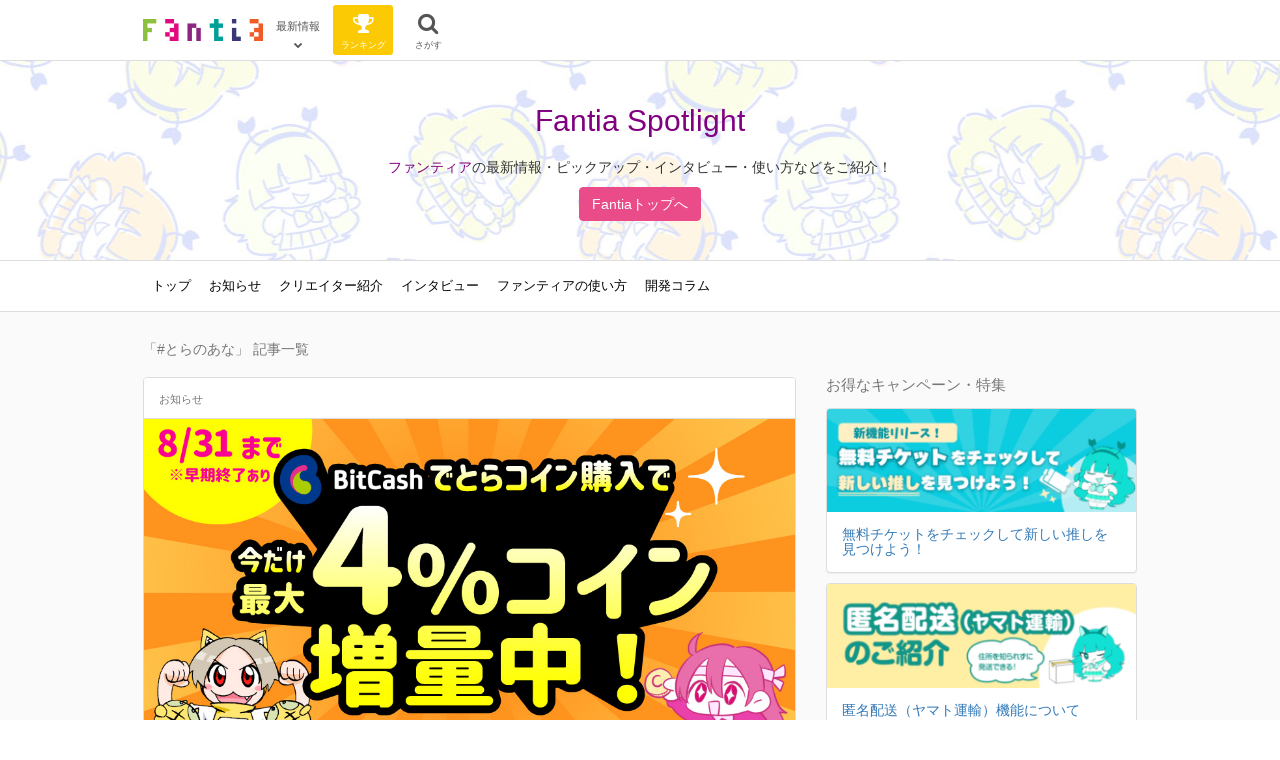

--- FILE ---
content_type: text/html; charset=UTF-8
request_url: https://spotlight.fantia.jp/tag/toranoana
body_size: 12331
content:
<!DOCTYPE html>
<html lang="ja">
<head>
  <script>
    (function(i,s,o,g,r,a,m){i['GoogleAnalyticsObject']=r;i[r]=i[r]||function(){
    (i[r].q=i[r].q||[]).push(arguments)},i[r].l=1*new Date();a=s.createElement(o),
    m=s.getElementsByTagName(o)[0];a.async=1;a.src=g;m.parentNode.insertBefore(a,m)
    })(window,document,'script','https://www.google-analytics.com/analytics.js','ga');

    ga('create', 'UA-77039614-1', 'auto');
    ga('send', 'pageview');
  </script>

  <!-- Google Tag Manager -->
  <script>(function(w,d,s,l,i){w[l]=w[l]||[];w[l].push({'gtm.start':
  new Date().getTime(),event:'gtm.js'});var f=d.getElementsByTagName(s)[0],
  j=d.createElement(s),dl=l!='dataLayer'?'&l='+l:'';j.async=true;j.src=
  'https://www.googletagmanager.com/gtm.js?id='+i+dl;f.parentNode.insertBefore(j,f);
  })(window,document,'script','dataLayer','GTM-TFQ2VTH');</script>
  <!-- End Google Tag Manager -->

  <meta charset="utf-8" />

  
  <title>【8/31まで】Bitcashでとらコイン購入で、最大4％コイン増量中！ | ファンティア スポットライト[Fantia Spotlight]</title>
  <meta name="description" content="クリエイター支援プラットフォーム・ファンティア[Fantia]に登録しているクリエイターさんや、ファンティアの最新情報をご紹介します。">
  <meta name="copyright" content="ファンティア スポットライト[Fantia Spotlight]">

  <!-- OGP -->
  <meta property="og:title" content="【8/31まで】Bitcashでとらコイン購入で、最大4％コイン増量中！ | ファンティア スポットライト[Fantia Spotlight]">
  <meta property="og:description" content="クリエイター支援プラットフォーム・ファンティア[Fantia]に登録しているクリエイターさんや、ファンティアの最新情報をご紹介します。">
  <meta property="og:url" content="https://spotlight.fantia.jp/news/20230801_toracoin">
  <meta property="og:site_name" content="ファンティア スポットライト[Fantia Spotlight]">
  <meta property="og:locale" content="ja_JP">
  <meta property="og:type" content="website">
  <meta property="og:image" content="https://spotlight.fantia.jp/wp-content/uploads/2023/08/とらコイン増量中バナー_1000x500.jpg">

  <!-- Twitter Card -->
  <meta name="twitter:card" content="summary_large_image" />
  <meta name="twitter:site" content="@fantia_jp" />
  <meta name="twitter:title" content="【8/31まで】Bitcashでとらコイン購入で、最大4％コイン増量中！ | ファンティア スポットライト[Fantia Spotlight]" />
  <meta name="twitter:description" content="クリエイター支援プラットフォーム・ファンティア[Fantia]に登録しているクリエイターさんや、ファンティアの最新情報をご紹介します。" />
  <meta name="twitter:image" content="https://spotlight.fantia.jp/wp-content/uploads/2023/08/とらコイン増量中バナー_1000x500.jpg" />

  <meta name="viewport" content="width=device-width, initial-scale=1">
  <meta http-equiv="X-UA-Compatible" content="IE=edge"/>

  <link rel="apple-touch-icon" sizes="180x180" href="https://spotlight.fantia.jp/wp-content/themes/theme/assets/images/icons/apple-touch-icon.png">
  <link rel="icon" type="image/png" sizes="32x32" href="https://spotlight.fantia.jp/wp-content/themes/theme/assets/images/icons/favicon-32x32.png">
  <link rel="icon" type="image/png" sizes="16x16" href="https://spotlight.fantia.jp/wp-content/themes/theme/assets/images/icons/favicon-16x16.png">
  <link rel="mask-icon" href="https://spotlight.fantia.jp/wp-content/themes/theme/assets/images/icons/safari-pinned-tab.svg" color="#009c52">
  <meta name="msapplication-TileColor" content="#ffffff">
  <meta name="theme-color" content="#ffffff">

  <link rel="stylesheet" href="https://spotlight.fantia.jp/wp-content/themes/theme/style.css" type="text/css" />
  <link rel="stylesheet" href="//maxcdn.bootstrapcdn.com/font-awesome/4.7.0/css/font-awesome.min.css"  type="text/css" />
  <link rel="stylesheet" href="https://maxcdn.bootstrapcdn.com/bootstrap/3.3.7/css/bootstrap.min.css" integrity="sha384-BVYiiSIFeK1dGmJRAkycuHAHRg32OmUcww7on3RYdg4Va+PmSTsz/K68vbdEjh4u" crossorigin="anonymous">
  <link rel="stylesheet" href="//cdn.jsdelivr.net/lightgallery/1.3.9/css/lightgallery.min.css" type="text/css" />
  <link rel="stylesheet" href="https://cdnjs.cloudflare.com/ajax/libs/slick-carousel/1.9.0/slick.css" integrity="sha512-wR4oNhLBHf7smjy0K4oqzdWumd+r5/+6QO/vDda76MW5iug4PT7v86FoEkySIJft3XA0Ae6axhIvHrqwm793Nw==" crossorigin="anonymous" referrerpolicy="no-referrer" />
  <link rel="stylesheet" href="https://cdnjs.cloudflare.com/ajax/libs/slick-carousel/1.9.0/slick-theme.min.css" integrity="sha512-17EgCFERpgZKcm0j0fEq1YCJuyAWdz9KUtv1EjVuaOz8pDnh/0nZxmU6BBXwaaxqoi9PQXnRWqlcDB027hgv9A==" crossorigin="anonymous" referrerpolicy="no-referrer" />
  <link rel="stylesheet" href="https://spotlight.fantia.jp/wp-content/themes/theme/assets/stylesheets/app.css?20240730" type="text/css" />

  
  <!--[if lt IE 9]>
    <script src="https://oss.maxcdn.com/libs/html5shiv/3.7.2/html5shiv.js"></script>
    <script src="https://oss.maxcdn.com/libs/respond.js/1.4.2/respond.min.js"></script>
  <![endif]-->

  <noscript><div class="alert alert-danger">このサイトはJavaScriptがオンになっていないと正常に表示されません。</div></noscript>

  <meta name='robots' content='max-image-preview:large' />
	<style>img:is([sizes="auto" i], [sizes^="auto," i]) { contain-intrinsic-size: 3000px 1500px }</style>
	<link rel="alternate" type="application/rss+xml" title="Fantia Spotlight &raquo; とらのあな タグのフィード" href="https://spotlight.fantia.jp/tag/toranoana/feed" />
<script type="text/javascript">
/* <![CDATA[ */
window._wpemojiSettings = {"baseUrl":"https:\/\/s.w.org\/images\/core\/emoji\/16.0.1\/72x72\/","ext":".png","svgUrl":"https:\/\/s.w.org\/images\/core\/emoji\/16.0.1\/svg\/","svgExt":".svg","source":{"concatemoji":"https:\/\/spotlight.fantia.jp\/wp-includes\/js\/wp-emoji-release.min.js"}};
/*! This file is auto-generated */
!function(s,n){var o,i,e;function c(e){try{var t={supportTests:e,timestamp:(new Date).valueOf()};sessionStorage.setItem(o,JSON.stringify(t))}catch(e){}}function p(e,t,n){e.clearRect(0,0,e.canvas.width,e.canvas.height),e.fillText(t,0,0);var t=new Uint32Array(e.getImageData(0,0,e.canvas.width,e.canvas.height).data),a=(e.clearRect(0,0,e.canvas.width,e.canvas.height),e.fillText(n,0,0),new Uint32Array(e.getImageData(0,0,e.canvas.width,e.canvas.height).data));return t.every(function(e,t){return e===a[t]})}function u(e,t){e.clearRect(0,0,e.canvas.width,e.canvas.height),e.fillText(t,0,0);for(var n=e.getImageData(16,16,1,1),a=0;a<n.data.length;a++)if(0!==n.data[a])return!1;return!0}function f(e,t,n,a){switch(t){case"flag":return n(e,"\ud83c\udff3\ufe0f\u200d\u26a7\ufe0f","\ud83c\udff3\ufe0f\u200b\u26a7\ufe0f")?!1:!n(e,"\ud83c\udde8\ud83c\uddf6","\ud83c\udde8\u200b\ud83c\uddf6")&&!n(e,"\ud83c\udff4\udb40\udc67\udb40\udc62\udb40\udc65\udb40\udc6e\udb40\udc67\udb40\udc7f","\ud83c\udff4\u200b\udb40\udc67\u200b\udb40\udc62\u200b\udb40\udc65\u200b\udb40\udc6e\u200b\udb40\udc67\u200b\udb40\udc7f");case"emoji":return!a(e,"\ud83e\udedf")}return!1}function g(e,t,n,a){var r="undefined"!=typeof WorkerGlobalScope&&self instanceof WorkerGlobalScope?new OffscreenCanvas(300,150):s.createElement("canvas"),o=r.getContext("2d",{willReadFrequently:!0}),i=(o.textBaseline="top",o.font="600 32px Arial",{});return e.forEach(function(e){i[e]=t(o,e,n,a)}),i}function t(e){var t=s.createElement("script");t.src=e,t.defer=!0,s.head.appendChild(t)}"undefined"!=typeof Promise&&(o="wpEmojiSettingsSupports",i=["flag","emoji"],n.supports={everything:!0,everythingExceptFlag:!0},e=new Promise(function(e){s.addEventListener("DOMContentLoaded",e,{once:!0})}),new Promise(function(t){var n=function(){try{var e=JSON.parse(sessionStorage.getItem(o));if("object"==typeof e&&"number"==typeof e.timestamp&&(new Date).valueOf()<e.timestamp+604800&&"object"==typeof e.supportTests)return e.supportTests}catch(e){}return null}();if(!n){if("undefined"!=typeof Worker&&"undefined"!=typeof OffscreenCanvas&&"undefined"!=typeof URL&&URL.createObjectURL&&"undefined"!=typeof Blob)try{var e="postMessage("+g.toString()+"("+[JSON.stringify(i),f.toString(),p.toString(),u.toString()].join(",")+"));",a=new Blob([e],{type:"text/javascript"}),r=new Worker(URL.createObjectURL(a),{name:"wpTestEmojiSupports"});return void(r.onmessage=function(e){c(n=e.data),r.terminate(),t(n)})}catch(e){}c(n=g(i,f,p,u))}t(n)}).then(function(e){for(var t in e)n.supports[t]=e[t],n.supports.everything=n.supports.everything&&n.supports[t],"flag"!==t&&(n.supports.everythingExceptFlag=n.supports.everythingExceptFlag&&n.supports[t]);n.supports.everythingExceptFlag=n.supports.everythingExceptFlag&&!n.supports.flag,n.DOMReady=!1,n.readyCallback=function(){n.DOMReady=!0}}).then(function(){return e}).then(function(){var e;n.supports.everything||(n.readyCallback(),(e=n.source||{}).concatemoji?t(e.concatemoji):e.wpemoji&&e.twemoji&&(t(e.twemoji),t(e.wpemoji)))}))}((window,document),window._wpemojiSettings);
/* ]]> */
</script>
<style id='wp-emoji-styles-inline-css' type='text/css'>

	img.wp-smiley, img.emoji {
		display: inline !important;
		border: none !important;
		box-shadow: none !important;
		height: 1em !important;
		width: 1em !important;
		margin: 0 0.07em !important;
		vertical-align: -0.1em !important;
		background: none !important;
		padding: 0 !important;
	}
</style>
<link rel='stylesheet' id='wp-block-library-css' href='https://spotlight.fantia.jp/wp-includes/css/dist/block-library/style.min.css' type='text/css' media='all' />
<style id='classic-theme-styles-inline-css' type='text/css'>
/*! This file is auto-generated */
.wp-block-button__link{color:#fff;background-color:#32373c;border-radius:9999px;box-shadow:none;text-decoration:none;padding:calc(.667em + 2px) calc(1.333em + 2px);font-size:1.125em}.wp-block-file__button{background:#32373c;color:#fff;text-decoration:none}
</style>
<style id='global-styles-inline-css' type='text/css'>
:root{--wp--preset--aspect-ratio--square: 1;--wp--preset--aspect-ratio--4-3: 4/3;--wp--preset--aspect-ratio--3-4: 3/4;--wp--preset--aspect-ratio--3-2: 3/2;--wp--preset--aspect-ratio--2-3: 2/3;--wp--preset--aspect-ratio--16-9: 16/9;--wp--preset--aspect-ratio--9-16: 9/16;--wp--preset--color--black: #000000;--wp--preset--color--cyan-bluish-gray: #abb8c3;--wp--preset--color--white: #ffffff;--wp--preset--color--pale-pink: #f78da7;--wp--preset--color--vivid-red: #cf2e2e;--wp--preset--color--luminous-vivid-orange: #ff6900;--wp--preset--color--luminous-vivid-amber: #fcb900;--wp--preset--color--light-green-cyan: #7bdcb5;--wp--preset--color--vivid-green-cyan: #00d084;--wp--preset--color--pale-cyan-blue: #8ed1fc;--wp--preset--color--vivid-cyan-blue: #0693e3;--wp--preset--color--vivid-purple: #9b51e0;--wp--preset--gradient--vivid-cyan-blue-to-vivid-purple: linear-gradient(135deg,rgba(6,147,227,1) 0%,rgb(155,81,224) 100%);--wp--preset--gradient--light-green-cyan-to-vivid-green-cyan: linear-gradient(135deg,rgb(122,220,180) 0%,rgb(0,208,130) 100%);--wp--preset--gradient--luminous-vivid-amber-to-luminous-vivid-orange: linear-gradient(135deg,rgba(252,185,0,1) 0%,rgba(255,105,0,1) 100%);--wp--preset--gradient--luminous-vivid-orange-to-vivid-red: linear-gradient(135deg,rgba(255,105,0,1) 0%,rgb(207,46,46) 100%);--wp--preset--gradient--very-light-gray-to-cyan-bluish-gray: linear-gradient(135deg,rgb(238,238,238) 0%,rgb(169,184,195) 100%);--wp--preset--gradient--cool-to-warm-spectrum: linear-gradient(135deg,rgb(74,234,220) 0%,rgb(151,120,209) 20%,rgb(207,42,186) 40%,rgb(238,44,130) 60%,rgb(251,105,98) 80%,rgb(254,248,76) 100%);--wp--preset--gradient--blush-light-purple: linear-gradient(135deg,rgb(255,206,236) 0%,rgb(152,150,240) 100%);--wp--preset--gradient--blush-bordeaux: linear-gradient(135deg,rgb(254,205,165) 0%,rgb(254,45,45) 50%,rgb(107,0,62) 100%);--wp--preset--gradient--luminous-dusk: linear-gradient(135deg,rgb(255,203,112) 0%,rgb(199,81,192) 50%,rgb(65,88,208) 100%);--wp--preset--gradient--pale-ocean: linear-gradient(135deg,rgb(255,245,203) 0%,rgb(182,227,212) 50%,rgb(51,167,181) 100%);--wp--preset--gradient--electric-grass: linear-gradient(135deg,rgb(202,248,128) 0%,rgb(113,206,126) 100%);--wp--preset--gradient--midnight: linear-gradient(135deg,rgb(2,3,129) 0%,rgb(40,116,252) 100%);--wp--preset--font-size--small: 13px;--wp--preset--font-size--medium: 20px;--wp--preset--font-size--large: 36px;--wp--preset--font-size--x-large: 42px;--wp--preset--spacing--20: 0.44rem;--wp--preset--spacing--30: 0.67rem;--wp--preset--spacing--40: 1rem;--wp--preset--spacing--50: 1.5rem;--wp--preset--spacing--60: 2.25rem;--wp--preset--spacing--70: 3.38rem;--wp--preset--spacing--80: 5.06rem;--wp--preset--shadow--natural: 6px 6px 9px rgba(0, 0, 0, 0.2);--wp--preset--shadow--deep: 12px 12px 50px rgba(0, 0, 0, 0.4);--wp--preset--shadow--sharp: 6px 6px 0px rgba(0, 0, 0, 0.2);--wp--preset--shadow--outlined: 6px 6px 0px -3px rgba(255, 255, 255, 1), 6px 6px rgba(0, 0, 0, 1);--wp--preset--shadow--crisp: 6px 6px 0px rgba(0, 0, 0, 1);}:where(.is-layout-flex){gap: 0.5em;}:where(.is-layout-grid){gap: 0.5em;}body .is-layout-flex{display: flex;}.is-layout-flex{flex-wrap: wrap;align-items: center;}.is-layout-flex > :is(*, div){margin: 0;}body .is-layout-grid{display: grid;}.is-layout-grid > :is(*, div){margin: 0;}:where(.wp-block-columns.is-layout-flex){gap: 2em;}:where(.wp-block-columns.is-layout-grid){gap: 2em;}:where(.wp-block-post-template.is-layout-flex){gap: 1.25em;}:where(.wp-block-post-template.is-layout-grid){gap: 1.25em;}.has-black-color{color: var(--wp--preset--color--black) !important;}.has-cyan-bluish-gray-color{color: var(--wp--preset--color--cyan-bluish-gray) !important;}.has-white-color{color: var(--wp--preset--color--white) !important;}.has-pale-pink-color{color: var(--wp--preset--color--pale-pink) !important;}.has-vivid-red-color{color: var(--wp--preset--color--vivid-red) !important;}.has-luminous-vivid-orange-color{color: var(--wp--preset--color--luminous-vivid-orange) !important;}.has-luminous-vivid-amber-color{color: var(--wp--preset--color--luminous-vivid-amber) !important;}.has-light-green-cyan-color{color: var(--wp--preset--color--light-green-cyan) !important;}.has-vivid-green-cyan-color{color: var(--wp--preset--color--vivid-green-cyan) !important;}.has-pale-cyan-blue-color{color: var(--wp--preset--color--pale-cyan-blue) !important;}.has-vivid-cyan-blue-color{color: var(--wp--preset--color--vivid-cyan-blue) !important;}.has-vivid-purple-color{color: var(--wp--preset--color--vivid-purple) !important;}.has-black-background-color{background-color: var(--wp--preset--color--black) !important;}.has-cyan-bluish-gray-background-color{background-color: var(--wp--preset--color--cyan-bluish-gray) !important;}.has-white-background-color{background-color: var(--wp--preset--color--white) !important;}.has-pale-pink-background-color{background-color: var(--wp--preset--color--pale-pink) !important;}.has-vivid-red-background-color{background-color: var(--wp--preset--color--vivid-red) !important;}.has-luminous-vivid-orange-background-color{background-color: var(--wp--preset--color--luminous-vivid-orange) !important;}.has-luminous-vivid-amber-background-color{background-color: var(--wp--preset--color--luminous-vivid-amber) !important;}.has-light-green-cyan-background-color{background-color: var(--wp--preset--color--light-green-cyan) !important;}.has-vivid-green-cyan-background-color{background-color: var(--wp--preset--color--vivid-green-cyan) !important;}.has-pale-cyan-blue-background-color{background-color: var(--wp--preset--color--pale-cyan-blue) !important;}.has-vivid-cyan-blue-background-color{background-color: var(--wp--preset--color--vivid-cyan-blue) !important;}.has-vivid-purple-background-color{background-color: var(--wp--preset--color--vivid-purple) !important;}.has-black-border-color{border-color: var(--wp--preset--color--black) !important;}.has-cyan-bluish-gray-border-color{border-color: var(--wp--preset--color--cyan-bluish-gray) !important;}.has-white-border-color{border-color: var(--wp--preset--color--white) !important;}.has-pale-pink-border-color{border-color: var(--wp--preset--color--pale-pink) !important;}.has-vivid-red-border-color{border-color: var(--wp--preset--color--vivid-red) !important;}.has-luminous-vivid-orange-border-color{border-color: var(--wp--preset--color--luminous-vivid-orange) !important;}.has-luminous-vivid-amber-border-color{border-color: var(--wp--preset--color--luminous-vivid-amber) !important;}.has-light-green-cyan-border-color{border-color: var(--wp--preset--color--light-green-cyan) !important;}.has-vivid-green-cyan-border-color{border-color: var(--wp--preset--color--vivid-green-cyan) !important;}.has-pale-cyan-blue-border-color{border-color: var(--wp--preset--color--pale-cyan-blue) !important;}.has-vivid-cyan-blue-border-color{border-color: var(--wp--preset--color--vivid-cyan-blue) !important;}.has-vivid-purple-border-color{border-color: var(--wp--preset--color--vivid-purple) !important;}.has-vivid-cyan-blue-to-vivid-purple-gradient-background{background: var(--wp--preset--gradient--vivid-cyan-blue-to-vivid-purple) !important;}.has-light-green-cyan-to-vivid-green-cyan-gradient-background{background: var(--wp--preset--gradient--light-green-cyan-to-vivid-green-cyan) !important;}.has-luminous-vivid-amber-to-luminous-vivid-orange-gradient-background{background: var(--wp--preset--gradient--luminous-vivid-amber-to-luminous-vivid-orange) !important;}.has-luminous-vivid-orange-to-vivid-red-gradient-background{background: var(--wp--preset--gradient--luminous-vivid-orange-to-vivid-red) !important;}.has-very-light-gray-to-cyan-bluish-gray-gradient-background{background: var(--wp--preset--gradient--very-light-gray-to-cyan-bluish-gray) !important;}.has-cool-to-warm-spectrum-gradient-background{background: var(--wp--preset--gradient--cool-to-warm-spectrum) !important;}.has-blush-light-purple-gradient-background{background: var(--wp--preset--gradient--blush-light-purple) !important;}.has-blush-bordeaux-gradient-background{background: var(--wp--preset--gradient--blush-bordeaux) !important;}.has-luminous-dusk-gradient-background{background: var(--wp--preset--gradient--luminous-dusk) !important;}.has-pale-ocean-gradient-background{background: var(--wp--preset--gradient--pale-ocean) !important;}.has-electric-grass-gradient-background{background: var(--wp--preset--gradient--electric-grass) !important;}.has-midnight-gradient-background{background: var(--wp--preset--gradient--midnight) !important;}.has-small-font-size{font-size: var(--wp--preset--font-size--small) !important;}.has-medium-font-size{font-size: var(--wp--preset--font-size--medium) !important;}.has-large-font-size{font-size: var(--wp--preset--font-size--large) !important;}.has-x-large-font-size{font-size: var(--wp--preset--font-size--x-large) !important;}
:where(.wp-block-post-template.is-layout-flex){gap: 1.25em;}:where(.wp-block-post-template.is-layout-grid){gap: 1.25em;}
:where(.wp-block-columns.is-layout-flex){gap: 2em;}:where(.wp-block-columns.is-layout-grid){gap: 2em;}
:root :where(.wp-block-pullquote){font-size: 1.5em;line-height: 1.6;}
</style>
<link rel="https://api.w.org/" href="https://spotlight.fantia.jp/wp-json/" /><link rel="alternate" title="JSON" type="application/json" href="https://spotlight.fantia.jp/wp-json/wp/v2/tags/14" /><link rel="EditURI" type="application/rsd+xml" title="RSD" href="https://spotlight.fantia.jp/xmlrpc.php?rsd" />
<meta name="generator" content="WordPress 6.8.2" />
</head>


<body class="archive tag tag-toranoana tag-14 wp-theme-theme">
  <!-- Google Tag Manager (noscript) -->
  <noscript><iframe src="https://www.googletagmanager.com/ns.html?id=GTM-TFQ2VTH"
  height="0" width="0" style="display:none;visibility:hidden"></iframe></noscript>
  <!-- End Google Tag Manager (noscript) -->
  
  <div id="fb-root"></div>
  <script>
    window.fbAsyncInit = function() {
      FB.init({
        appId      : '179941739065953',
        xfbml      : true,
        version    : 'v2.8'
      });
    };
    (function(d, s, id){
      var js, fjs = d.getElementsByTagName(s)[0];
       if (d.getElementById(id)) {return;}
       js = d.createElement(s); js.id = id;
       js.src = "//connect.facebook.net/en_US/sdk.js";
       fjs.parentNode.insertBefore(js, fjs);
     }(document, 'script', 'facebook-jssdk'));
  </script>

  <section id="page">
    <header id="header">

      <nav id="header-nav">
  <div class="header-nav-inner">
    <div class="container">
      <div class="left clearfix">
        <div class="inner-left">
          <a class="header-logo mr-5" href="https://fantia.jp/" title="ファンティア[Fantia]">
            <img alt="ファンティア[Fantia]" class="logo" src="https://spotlight.fantia.jp/wp-content/themes/theme/assets/images/logo.png">
          </a>

          <div class="dropdown header-nav-btn header-logo-toggle-btn mr-5">
            <span aria-expanded="false" aria-haspopup="true" class="nav-btn-renderer" data-toggle="dropdown" type="button">
              <span class="inner">
                <span class="text-badge">最新情報</span>
                <span class="name">
                  <i class="fa fa-chevron-down"></i>
                </span>
              </span>
            </span>
            <ul class="dropdown-menu">
              <li title="ファンティア総合">
                <a href="https://fantia.jp/?change_mode_to=general"><span>総合(男性向け)TOP</span></a>
              </li>
              <li title="ファンティア女性向け">
                <a href="https://fantia.jp/?change_mode_to=princess"><span>女性向けTOP</span></a>
              </li>
              <li title="ファンティア女性向け">
                <a href="https://fantia.jp/?change_mode_to=teen"><span>全年齢TOP</span></a>
              </li>
              <li title="ファンティアスポットライト" class="active">
                <a href="https://spotlight.fantia.jp"><span>お知らせ・インタビュー</span></a>
              </li>
              <li title="ヘルプセンター">
                <a href="https://help.fantia.jp"><span>ヘルプ</span></a>
              </li>
            </ul>
          </div>

          <!-- <div class="header-nav-divider"></div> -->

          <div class="dropdown header-nav-btn ranking mr-5">
            <a href="https://fantia.jp/ranking" class="nav-btn-renderer" title="ファンティアで人気のクリエイター">
              <span class="inner">
                <i class="fa fa-fw fa-trophy"></i>
                <span class="name">ランキング</span>
              </span>
            </a>
          </div>

          <!-- <div class="header-nav-divider hidden-xs"></div> -->

          <div class="header-nav-btn search">
            <a href="https://fantia.jp/fanclubs" class="nav-btn-renderer" title="クリエイターをさがす">
              <span class="inner">
                <i class="fa fa-fw fa-search"></i>
                <span class="name">さがす</span>
              </span>
            </a>
          </div>
        </div>

      </div>
    </div>
  </div>
</nav>

            <div class="hero" style="background-image: url(https://spotlight.fantia.jp/wp-content/themes/theme/assets/images/fantiachan-pattern-1.jpg);">
        <div class="container">
          <h1 class="hero-heading">
            <a href="https://spotlight.fantia.jp" title="ファンティアスポットライトTOP">Fantia Spotlight</a>
          </h1>
          <p class="hero-lead">
            <a href="https://fantia.jp/">ファンティア</a>の最新情報・ピックアップ・インタビュー・使い方などをご紹介！
          </p>
          <p>
            <a class="btn btn-primary" style="color: #fff;" href="https://fantia.jp/">
              Fantiaトップへ
            </a>
          </p>
        </div>
      </div>

      <div class="header-navs">
        <div class="container">
          <nav class="scroll-tabs full-xs">
            <div class="scroll-tabs-main">
              <a class="tab-item tab-item-text " href="https://spotlight.fantia.jp">
                トップ
              </a>
                                <a
                    class="tab-item tab-item-text "
                    href="https://spotlight.fantia.jp/category/news">
                    お知らせ                  </a>
                                  <a
                    class="tab-item tab-item-text "
                    href="https://spotlight.fantia.jp/category/creator">
                    クリエイター紹介                  </a>
                                  <a
                    class="tab-item tab-item-text "
                    href="https://spotlight.fantia.jp/category/interview">
                    インタビュー                  </a>
                                  <a
                    class="tab-item tab-item-text "
                    href="https://spotlight.fantia.jp/category/tips">
                    ファンティアの使い方                  </a>
                                  <a
                    class="tab-item tab-item-text "
                    href="https://spotlight.fantia.jp/category/development_column">
                    開発コラム                  </a>
                            </div>
            <a class="scroll-tab-arrow scroll-tab-arrow-left is-hide" href="#"><i class="fa fa-chevron-left"></i></a>
            <a class="scroll-tab-arrow scroll-tab-arrow-right is-hide" href="#"><i class="fa fa-chevron-right"></i></a>
          </nav>
        </div>
      </div>
          </header>

        
<main id="main" class="archive">
	<div class="container">

		<div class="main-header">
			<h1 class="page-title">
								 	「#とらのあな」 記事一覧
							</h1>
		</div>

    <div class="main-body">
  		<div class="row">
  			<div class="col-md-8">
  				<div class="posts modules">
  					<div class="post post-md">
	<div class="panel panel-default">
		<div class="panel-heading">
								<a class="post-cat" href="https://spotlight.fantia.jp/category/news">
						お知らせ					</a>
						</div>

					<a href="https://spotlight.fantia.jp/news/20230801_toracoin">
				<img
					class="img-fluid lazyload"
					data-src="https://spotlight.fantia.jp/wp-content/uploads/2023/08/とらコイン増量中バナー_1000x500.jpg"
					src="https://spotlight.fantia.jp/wp-content/themes/theme/assets/images/loading-lg.jpg"
					alt="【8/31まで】Bitcashでとらコイン購入で、最大4％コイン増量中！" />
			</a>
		
		<div class="panel-body">
			<div class="post-date">
				2023.08.01			</div>

			<h2 class="post-title">
				<a href="https://spotlight.fantia.jp/news/20230801_toracoin" alt="【8/31まで】Bitcashでとらコイン購入で、最大4％コイン増量中！">
					【8/31まで】Bitcashでとらコイン購入で、最大4％コイン増量中！				</a>
			</h2>

			<div class="post-content">
							</div>

							<div class="post-tags">
											<a href="https://spotlight.fantia.jp/tag/%e3%82%ad%e3%83%a3%e3%83%b3%e3%83%9a%e3%83%bc%e3%83%b3">
							#キャンペーン						</a>
											<a href="https://spotlight.fantia.jp/tag/toranoana">
							#とらのあな						</a>
									</div>
					</div>

	</div>
</div>
<div class="post post-md">
	<div class="panel panel-default">
		<div class="panel-heading">
								<a class="post-cat" href="https://spotlight.fantia.jp/category/news">
						お知らせ					</a>
						</div>

					<a href="https://spotlight.fantia.jp/news/20230208_toracoin">
				<img
					class="img-fluid lazyload"
					data-src="https://spotlight.fantia.jp/wp-content/uploads/2023/02/toracoin_2302_wide.jpg"
					src="https://spotlight.fantia.jp/wp-content/themes/theme/assets/images/loading-lg.jpg"
					alt="【2/14まで】とらコイン 最大4％コイン増量中！" />
			</a>
		
		<div class="panel-body">
			<div class="post-date">
				2023.02.08			</div>

			<h2 class="post-title">
				<a href="https://spotlight.fantia.jp/news/20230208_toracoin" alt="【2/14まで】とらコイン 最大4％コイン増量中！">
					【2/14まで】とらコイン 最大4％コイン増量中！				</a>
			</h2>

			<div class="post-content">
							</div>

							<div class="post-tags">
											<a href="https://spotlight.fantia.jp/tag/%e3%82%ad%e3%83%a3%e3%83%b3%e3%83%9a%e3%83%bc%e3%83%b3">
							#キャンペーン						</a>
											<a href="https://spotlight.fantia.jp/tag/toranoana">
							#とらのあな						</a>
									</div>
					</div>

	</div>
</div>
<div class="post post-md">
	<div class="panel panel-default">
		<div class="panel-heading">
								<a class="post-cat" href="https://spotlight.fantia.jp/category/news">
						お知らせ					</a>
						</div>

					<a href="https://spotlight.fantia.jp/news/202201228_toracoincp">
				<img
					class="img-fluid lazyload"
					data-src="https://spotlight.fantia.jp/wp-content/uploads/2022/12/600_300-1.jpg"
					src="https://spotlight.fantia.jp/wp-content/themes/theme/assets/images/loading-lg.jpg"
					alt="【1/10まで】とらコイン 最大4％コイン増量中！" />
			</a>
		
		<div class="panel-body">
			<div class="post-date">
				2022.12.28			</div>

			<h2 class="post-title">
				<a href="https://spotlight.fantia.jp/news/202201228_toracoincp" alt="【1/10まで】とらコイン 最大4％コイン増量中！">
					【1/10まで】とらコイン 最大4％コイン増量中！				</a>
			</h2>

			<div class="post-content">
							</div>

							<div class="post-tags">
											<a href="https://spotlight.fantia.jp/tag/%e3%82%ad%e3%83%a3%e3%83%b3%e3%83%9a%e3%83%bc%e3%83%b3">
							#キャンペーン						</a>
											<a href="https://spotlight.fantia.jp/tag/toranoana">
							#とらのあな						</a>
									</div>
					</div>

	</div>
</div>
<div class="post post-md">
	<div class="panel panel-default">
		<div class="panel-heading">
								<a class="post-cat" href="https://spotlight.fantia.jp/category/news">
						お知らせ					</a>
						</div>

					<a href="https://spotlight.fantia.jp/news/202201014_toracoincp">
				<img
					class="img-fluid lazyload"
					data-src="https://spotlight.fantia.jp/wp-content/uploads/2022/10/900_300.png"
					src="https://spotlight.fantia.jp/wp-content/themes/theme/assets/images/loading-lg.jpg"
					alt="【10/31まで】とらコイン 最大4％コイン増量中！" />
			</a>
		
		<div class="panel-body">
			<div class="post-date">
				2022.10.14			</div>

			<h2 class="post-title">
				<a href="https://spotlight.fantia.jp/news/202201014_toracoincp" alt="【10/31まで】とらコイン 最大4％コイン増量中！">
					【10/31まで】とらコイン 最大4％コイン増量中！				</a>
			</h2>

			<div class="post-content">
							</div>

							<div class="post-tags">
											<a href="https://spotlight.fantia.jp/tag/%e3%82%ad%e3%83%a3%e3%83%b3%e3%83%9a%e3%83%bc%e3%83%b3">
							#キャンペーン						</a>
											<a href="https://spotlight.fantia.jp/tag/toranoana">
							#とらのあな						</a>
									</div>
					</div>

	</div>
</div>
<div class="post post-md">
	<div class="panel panel-default">
		<div class="panel-heading">
								<a class="post-cat" href="https://spotlight.fantia.jp/category/news">
						お知らせ					</a>
						</div>

					<a href="https://spotlight.fantia.jp/news/20220812_toracoincp">
				<img
					class="img-fluid lazyload"
					data-src="https://spotlight.fantia.jp/wp-content/uploads/2022/08/0819_とらコイン増量中バナー_900x300.jpg"
					src="https://spotlight.fantia.jp/wp-content/themes/theme/assets/images/loading-lg.jpg"
					alt="とらコイン 最大4％コイン増量中！" />
			</a>
		
		<div class="panel-body">
			<div class="post-date">
				2022.08.12			</div>

			<h2 class="post-title">
				<a href="https://spotlight.fantia.jp/news/20220812_toracoincp" alt="とらコイン 最大4％コイン増量中！">
					とらコイン 最大4％コイン増量中！				</a>
			</h2>

			<div class="post-content">
							</div>

							<div class="post-tags">
											<a href="https://spotlight.fantia.jp/tag/%e3%82%ad%e3%83%a3%e3%83%b3%e3%83%9a%e3%83%bc%e3%83%b3">
							#キャンペーン						</a>
											<a href="https://spotlight.fantia.jp/tag/toranoana">
							#とらのあな						</a>
									</div>
					</div>

	</div>
</div>
<div class="post post-md">
	<div class="panel panel-default">
		<div class="panel-heading">
								<a class="post-cat" href="https://spotlight.fantia.jp/category/news">
						お知らせ					</a>
						</div>

					<a href="https://spotlight.fantia.jp/news/20190726_ec_widget">
				<img
					class="img-fluid lazyload"
					data-src="https://spotlight.fantia.jp/wp-content/uploads/2019/08/ec-spotlight.jpg"
					src="https://spotlight.fantia.jp/wp-content/themes/theme/assets/images/loading-lg.jpg"
					alt="【アップデート情報】とらのあな通販ページにFantiaの最新投稿が表示できるようになりました！" />
			</a>
		
		<div class="panel-body">
			<div class="post-date">
				2019.08.06			</div>

			<h2 class="post-title">
				<a href="https://spotlight.fantia.jp/news/20190726_ec_widget" alt="【アップデート情報】とらのあな通販ページにFantiaの最新投稿が表示できるようになりました！">
					【アップデート情報】とらのあな通販ページにFantiaの最新投稿が表示できるようになりました！				</a>
			</h2>

			<div class="post-content">
							</div>

							<div class="post-tags">
											<a href="https://spotlight.fantia.jp/tag/%e3%82%a2%e3%83%83%e3%83%97%e3%83%87%e3%83%bc%e3%83%88%e6%83%85%e5%a0%b1">
							#アップデート情報						</a>
											<a href="https://spotlight.fantia.jp/tag/toranoana">
							#とらのあな						</a>
									</div>
					</div>

	</div>
</div>
<div class="post post-md">
	<div class="panel panel-default">
		<div class="panel-heading">
								<a class="post-cat" href="https://spotlight.fantia.jp/category/news">
						お知らせ					</a>
						</div>

					<a href="https://spotlight.fantia.jp/news/20190503_fantiacoin_present">
				<img
					class="img-fluid lazyload"
					data-src="https://spotlight.fantia.jp/wp-content/uploads/2018/02/3ec67a6821df55bb7a0da81c2df4c3cb.jpg"
					src="https://spotlight.fantia.jp/wp-content/themes/theme/assets/images/loading-lg.jpg"
					alt="【5/31まで期間限定】とらのあな通信販売会員登録でFantiaコインがもらえるキャンペーン開催中！" />
			</a>
		
		<div class="panel-body">
			<div class="post-date">
				2019.05.03			</div>

			<h2 class="post-title">
				<a href="https://spotlight.fantia.jp/news/20190503_fantiacoin_present" alt="【5/31まで期間限定】とらのあな通信販売会員登録でFantiaコインがもらえるキャンペーン開催中！">
					【5/31まで期間限定】とらのあな通信販売会員登録でFantiaコインがもらえるキャンペーン開催中！				</a>
			</h2>

			<div class="post-content">
							</div>

							<div class="post-tags">
											<a href="https://spotlight.fantia.jp/tag/fantia%e3%82%b3%e3%82%a4%e3%83%b3">
							#Fantiaコイン						</a>
											<a href="https://spotlight.fantia.jp/tag/%e3%82%ad%e3%83%a3%e3%83%b3%e3%83%9a%e3%83%bc%e3%83%b3">
							#キャンペーン						</a>
											<a href="https://spotlight.fantia.jp/tag/toranoana">
							#とらのあな						</a>
									</div>
					</div>

	</div>
</div>
<div class="post post-md">
	<div class="panel panel-default">
		<div class="panel-heading">
								<a class="post-cat" href="https://spotlight.fantia.jp/category/news">
						お知らせ					</a>
						</div>

					<a href="https://spotlight.fantia.jp/news/20181205_mail_order_link">
				<img
					class="img-fluid lazyload"
					data-src="https://spotlight.fantia.jp/wp-content/uploads/2018/12/20181205labfc.png"
					src="https://spotlight.fantia.jp/wp-content/themes/theme/assets/images/loading-lg.jpg"
					alt="【アップデート情報】とらのあな通販リンクボタンを表示できるようになりました" />
			</a>
		
		<div class="panel-body">
			<div class="post-date">
				2018.12.05			</div>

			<h2 class="post-title">
				<a href="https://spotlight.fantia.jp/news/20181205_mail_order_link" alt="【アップデート情報】とらのあな通販リンクボタンを表示できるようになりました">
					【アップデート情報】とらのあな通販リンクボタンを表示できるようになりました				</a>
			</h2>

			<div class="post-content">
							</div>

							<div class="post-tags">
											<a href="https://spotlight.fantia.jp/tag/%e3%82%a2%e3%83%83%e3%83%97%e3%83%87%e3%83%bc%e3%83%88%e6%83%85%e5%a0%b1">
							#アップデート情報						</a>
											<a href="https://spotlight.fantia.jp/tag/toranoana">
							#とらのあな						</a>
									</div>
					</div>

	</div>
</div>
<div class="post post-md">
	<div class="panel panel-default">
		<div class="panel-heading">
								<a class="post-cat" href="https://spotlight.fantia.jp/category/news">
						お知らせ					</a>
						</div>

					<a href="https://spotlight.fantia.jp/news/20180212_toranoana">
				<img
					class="img-fluid lazyload"
					data-src="https://spotlight.fantia.jp/wp-content/uploads/2018/02/3ec67a6821df55bb7a0da81c2df4c3cb.jpg"
					src="https://spotlight.fantia.jp/wp-content/themes/theme/assets/images/loading-lg.jpg"
					alt="【お知らせ】運営会社が株式会社虎の穴に変更となりました" />
			</a>
		
		<div class="panel-body">
			<div class="post-date">
				2018.02.12			</div>

			<h2 class="post-title">
				<a href="https://spotlight.fantia.jp/news/20180212_toranoana" alt="【お知らせ】運営会社が株式会社虎の穴に変更となりました">
					【お知らせ】運営会社が株式会社虎の穴に変更となりました				</a>
			</h2>

			<div class="post-content">
							</div>

							<div class="post-tags">
											<a href="https://spotlight.fantia.jp/tag/toranoana">
							#とらのあな						</a>
									</div>
					</div>

	</div>
</div>
<div class="post post-md">
	<div class="panel panel-default">
		<div class="panel-heading">
								<a class="post-cat" href="https://spotlight.fantia.jp/category/news">
						お知らせ					</a>
						</div>

					<a href="https://spotlight.fantia.jp/news/20160811_toranoana_ec">
				<img
					class="img-fluid lazyload"
					data-src="https://spotlight.fantia.jp/wp-content/uploads/2016/06/toranoana-x-fantia-lg-768x256.png"
					src="https://spotlight.fantia.jp/wp-content/themes/theme/assets/images/loading-lg.jpg"
					alt="【アップデート情報】とらのあな通販サイトとの連携を強化しました" />
			</a>
		
		<div class="panel-body">
			<div class="post-date">
				2016.08.11			</div>

			<h2 class="post-title">
				<a href="https://spotlight.fantia.jp/news/20160811_toranoana_ec" alt="【アップデート情報】とらのあな通販サイトとの連携を強化しました">
					【アップデート情報】とらのあな通販サイトとの連携を強化しました				</a>
			</h2>

			<div class="post-content">
				<p>いつもファンティア[Fantia]をご利用いただきありがとうございます。 アップデートのお知らせです。 とらのあな通販サイトとの連携機能を強化しました。 とらのあなのサークルIDをご申請いただくと、 とらのあな通販サイト [&hellip;]</p>
			</div>

							<div class="post-tags">
											<a href="https://spotlight.fantia.jp/tag/%e3%82%a2%e3%83%83%e3%83%97%e3%83%87%e3%83%bc%e3%83%88%e6%83%85%e5%a0%b1">
							#アップデート情報						</a>
											<a href="https://spotlight.fantia.jp/tag/toranoana">
							#とらのあな						</a>
									</div>
					</div>

	</div>
</div>

<nav class="pagenator">
            <a class="page-link active" href="https://spotlight.fantia.jp/tag/toranoana">
						<span class="page-num">1</span>
					</a>
                  <a class="page-link" href="https://spotlight.fantia.jp/tag/toranoana/page/2">
						<span class="page-num">2</span>
					</a>
        </nav>
  				</div>
  			</div>

  			<div class="col-md-4">
  				<aside id="aside">
  
      <div class="aside-content">
      <h2 class="aside-content-title">
        お得なキャンペーン・特集
      </h2>
      <div class="aside-content-body bnr-items">
                    <a class="item panel panel-default" href="https://fantia.jp/coupons?brand_type=3">
              <div class="item-image">
                <img class="img-fluid" src="https://spotlight.fantia.jp/wp-content/uploads/2025/11/①TOPバナー_900x300-320x107.png" />
              </div>
              <div class="panel-body">
                <h3 class="item-title">無料チケットをチェックして新しい推しを見つけよう！</h3>
              </div>
            </a>
                      <a class="item panel panel-default" href="https://spotlight.fantia.jp/tokumei-haisou">
              <div class="item-image">
                <img class="img-fluid" src="https://spotlight.fantia.jp/wp-content/uploads/2022/06/900_300-512x171-320x107.png" />
              </div>
              <div class="panel-body">
                <h3 class="item-title">匿名配送（ヤマト運輸）機能について</h3>
              </div>
            </a>
                      <a class="item panel panel-default" href="https://spotlight.fantia.jp/news/20220425_toracoin">
              <div class="item-image">
                <img class="img-fluid" src="https://spotlight.fantia.jp/wp-content/uploads/2022/04/アメリカン・エキスプレスご利用できます_900x300-1-320x107.jpg" />
              </div>
              <div class="panel-body">
                <h3 class="item-title">とらコインでAMERICAN EXPRESSご利用できます！</h3>
              </div>
            </a>
                </div>
    </div>
    
  <div class="aside-content hidden-xs">
    <h2 class="aside-content-title">
      <a target="_blank" href="https://twitter.com/fantia_jp" title="ファンティア公式X">ファンティア公式X</a>
    </h2>
    <div class="mb-0">
      <a href="https://twitter.com/fantia_jp?ref_src=twsrc%5Etfw" class="twitter-follow-button" data-show-count="false">Follow @fantia_jp</a><script async src="https://platform.twitter.com/widgets.js" charset="utf-8"></script>
    </div>
  </div>
</aside>
  			</div>
  		</div>
    </div>

	</div>
</main>


    <footer id="footer">
      <div class="footer-back-to-top"><a href="#" title="トップへ戻る"><i class="fa fa-arrow-up"></i><span>トップへ戻る</span></a></div>

      <div class="footer-nav">
        <div class="container">
          <div class="row">
            <div class="col-xs-12 col-sm-8 col-md-6 col-md-push-3">
              <div class="row">
                <div class="col-xs-12 col-sm-6 col-md-6">
                  <nav class="footer-sitemap">
                    <h4><span class="title-main">ブランド</span></h4>
                    <ul>
                      <li><a href="https://fantia.jp/?brand_type=0" title="ファンティアスポットライト"><span>ファンティア - 総合(男性向け)</span></a></li>
                      <li><a href="https://fantia.jp/?brand_type=2">ファンティア - 女性向け</a></li>
                      <li><a href="https://fantia.jp/?brand_type=3">ファンティア - 全年齢</a></li>
                      <li><a href="https://fantia.jp/?brand_type=4">ファンティア - 占い</a></li>
                    </ul>
                  </nav>
                  <nav class="footer-sitemap">
                    <h4><span class="title-main">ご利用について</span></h4>
                    <ul>
                      <li><a href="https://spotlight.fantia.jp" title="ファンティアスポットライト"><span>最新情報・TIPS</span><i class="fa fa-external-link ml-5"></i></a></li>
                      <li><a href="https://fantia.jp/help/usage" target="_blank">楽しみ方・使い方<i class="fa fa-external-link ml-5"></i></a></li>
                      <li><a href="https://help.fantia.jp" target="_blank">ヘルプセンター<i class="fa fa-external-link ml-5"></i></a></li>
                      <li><a href="https://spotlight.fantia.jp/tips/safety?locale=ja&_gl=1%2A1fj7lvb%2A_ga%2AMTcxMjY3NzAxLjE2NDk3NTM2MTA.%2A_ga_5D88MN5EKL%2AMTcyMTM4NDE1OC4xMDUuMS4xNzIxMzg0Mzk1LjUxLjAuMA.." target="_blank">ファンティアの安全への取り組みについて<i class="fa fa-external-link ml-5"></i></a></li>
                      <li><a href="https://fantia.jp/help/company">会社概要</a></li>
                      <li><a href="https://fantia.jp/help/terms">利用規約</a></li>
                      <li><a href="https://help.fantia.jp/guideline?_gl=1*1p71563*_ga*MTcxMjY3NzAxLjE2NDk3NTM2MTA.*_ga_5D88MN5EKL*MTcyMTYyMjU5OC45My4xLjE3MjE2MjM2MjEuNTIuMC4w" target="_blank">投稿ガイドライン<i class="fa fa-external-link ml-5"></i></a></li>
                      <li><a href="https://fantia.jp/help/law">特定商取引法に基づく表記</a></li>
                      <li><a href="https://fantia.jp/help/privacy">プライバシーポリシー</a></li>
                      <li><a href="https://fantia.jp/help/antisocialist">反社会的勢力に対する基本方針</a></li>
                      <li><a href="https://fantia.jp/help/inquiry">お問い合わせ</a></li>
                      <li><a href="https://fantia.jp/help/inquiry">不正なユーザー・コンテンツの報告</a></li>
                      <li><a href="https://help.fantia.jp/240">ロゴ素材のダウンロード</a></li>
                      <li><a href="https://fantia.jp/help/sitemap">サイトマップ</a></li>
                      <li><a href="https://docs.google.com/forms/d/e/1FAIpQLSeL9aVSjOsbXaJvwAcfdyoTCr5F4U5433tDKCa5zFjpZHFi4Q/viewform">ご意見箱<i class="fa fa-external-link ml-5"></i></a></li>
                    </ul>
                  </nav>
                </div>

                <div class="col-xs-12 col-sm-6 col-md-6">
                  <nav class="footer-sitemap">
                    <h4><a href="https://fantia.jp/ranking"><span>ランキング</span></a></h4>
                    <h5><a href="https://fantia.jp/ranking"><span>人気のクリエイター</span></a></h5>
                    <h5><a href="https://fantia.jp/ranking?content=post&period=daily"><span>人気の投稿</span></a></h5>
                    <h5><a href="https://fantia.jp/ranking?content=product&period=daily"><span>人気の商品</span></a></h5>
                    <h5><a href="https://fantia.jp/ranking?content=commission&period=daily"><span>人気のコミッション</span></a></h5>
                  </nav>
                  <nav class="footer-sitemap">
                    <h4><a href="https://fantia.jp/fanclubs">探す</a></h4>
                    <h5><a href="https://fantia.jp/fanclubs"><span>クリエイターを探す</span></a></h5>
                    <h5><a href="https://fantia.jp/posts"><span>投稿を探す</span></a></h5>
                    <h5><a href="https://fantia.jp/products"><span>商品を探す</span></a></h5>
                    <h5><a href="https://fantia.jp/commissions"><span>コミッションを探す</span></a></h5>
                    <h5><a href="https://fantia.jp/tags"><span>投稿タグを探す</span></a></h5>
                  </nav>
                </div>
              </div>
            </div>

            <div class="footer-payment col-xs-12 col-sm-4 col-md-3 col-md-push-3 mb-50">
              <nav class="footer-sitemap">
                <h4>
                  <a href="https://help.fantia.jp/285?_gl=1*1pa5yct*_ga*MTcxMjY3NzAxLjE2NDk3NTM2MTA.*_ga_5D88MN5EKL*MTcyMTM4NDE1OC4xMDUuMS4xNzIxMzg1MjI5LjU5LjAuMA..">
                    ご利用可能なお支払い方法<i class="fa fa-external-link ml-5"></i>
                  </a>
                </h4>
                <ul>
                  <li><a href="https://help.fantia.jp/285?_gl=1*1pa5yct*_ga*MTcxMjY3NzAxLjE2NDk3NTM2MTA.*_ga_5D88MN5EKL*MTcyMTM4NDE1OC4xMDUuMS4xNzIxMzg1MjI5LjU5LjAuMA." title="ファンティアスポットライト"><small><small><span>ご利用できる支払い方法の詳細はこちら</span><i class="fa fa-external-link ml-5"></i></small></small></a></li>
                  <li><a href="https://fantia.jp/help/conveni"><small><small>コンビニ決済でのお支払い方法<i class="fa fa-fw fa-angle-right"></i></small></small></a></li>
                  <li><a href="https://fantia.jp/help/bank"><small><small>銀行振込でのお支払い方法<i class="fa fa-fw fa-angle-right"></i></small></small></a></li>
                </ul>
              </nav>
              <nav class="footer-sitemap">
                <h4>
                採用情報
                </h4>
                <ul>
                  <li class="mainvisual-illarea-thum"><a target="_blank" href="https://yumenosora.co.jp/tora-lab?utm_source=fantia&utm_medium=footer_bnr&utm_campaign=recruiting_202112"><img height="250" width="250" class="img-fluid border lazyloaded" src="https://spotlight.fantia.jp/wp-content/themes/theme/assets/images/recruitmentengineer02.webp" alt="エンジニア正社員採用"></a></li>
                  <li><a target="_blank" href="https://yumenosora.co.jp/archives/job/1724?utm_source=fantia&utm_medium=footer_text&utm_campaign=recruiting_202007">Webエンジニア中途採用（正社員）</a></li>
                  <li><a target="_blank" href="https://toranoana-lab.co.jp/job/681?utm_source=fantia&utm_medium=footer_text&utm_campaign=recruiting_202409">開発ディレクター中途採用（正社員）</a></li>
                </ul>
              </nav>
            </div>

            <div class="footer-about col-xs-12 col-sm-12 col-md-3 col-md-pull-9 mb-30">
              <h4>このサイトについて</h4>
              <p class="mb-20"><a href="https://fantia.jp" title="ファンティア[Fantia]"><img class="footer-logo" src="https://spotlight.fantia.jp/wp-content/themes/theme/assets/images/logo.png"></a></p>
              <p class="text-bold"><strong>ファンティア[Fantia]はクリエイター支援プラットフォームです。</strong></p>
              <p>
                <small>
                  ファンティア[Fantia]は、イラストレーター・漫画家・コスプレイヤー・ゲーム製作者・VTuberなど、各方面で活躍するクリエイターが、創作活動に必要な資金を獲得できるサービスです。<br>
                  誰でも無料で登録でき、あなたを応援したいファンからの支援を受けられます。
                </small>
              </p>
              <nav class="footer-sns">
                <a href="https://twitter.com/fantia_jp" target="_blank" title="ファンティア公式X"><i class="fa"><svg height="21" viewBox="0 0 1200 1227" width="21" xmlns="http://www.w3.org/2000/svg"><path d="M714.163 519.284L1160.89 0H1055.03L667.137 450.887L357.328 0H0L468.492 681.821L0 1226.37H105.866L515.491 750.218L842.672 1226.37H1200L714.137 519.284H714.163ZM569.165 687.828L521.697 619.934L144.011 79.6944H306.615L611.412 515.685L658.88 583.579L1055.08 1150.3H892.476L569.165 687.854V687.828Z"></path></svg></i></a>
                <a href="https://www.instagram.com/fantiajp/" target="_blank" title="ファンティア公式Instagram"><i class="fa fa-instagram fa-2x"></i></a>
              </nav>
              <p class="footer-copyright"><span>2026</span><i class="fa fa-copyright fa-fw"></i><a href="https://fantia.jp/" title="ファンティア[Fantia]">ファンティア[Fantia]</a></p>
            </div>
          </div>
        </div>
      </section>
    </footer>

    <script src="//ajax.googleapis.com/ajax/libs/jquery/1.11.3/jquery.min.js" type="text/javascript"></script>
    <script src="https://maxcdn.bootstrapcdn.com/bootstrap/3.3.7/js/bootstrap.min.js" integrity="sha384-Tc5IQib027qvyjSMfHjOMaLkfuWVxZxUPnCJA7l2mCWNIpG9mGCD8wGNIcPD7Txa" crossorigin="anonymous"></script>
    <script src="https://cdnjs.cloudflare.com/ajax/libs/lazysizes/4.0.1/lazysizes.min.js"></script>
    <script defer src="https://cdn.jsdelivr.net/npm/medium-zoom@1.0.5/dist/medium-zoom.min.js"></script>
    <script src="https://cdn.jsdelivr.net/lightgallery/1.3.9/js/lightgallery.min.js"></script>
    <script src="https://cdnjs.cloudflare.com/ajax/libs/slick-carousel/1.9.0/slick.min.js"></script>
    <script src="https://cdnjs.cloudflare.com/ajax/libs/jquery-cookie/1.4.1/jquery.cookie.js" integrity="sha256-uEFhyfv3UgzRTnAZ+SEgvYepKKB0FW6RqZLrqfyUNug=" crossorigin="anonymous"></script>
    <script src="https://spotlight.fantia.jp/wp-content/themes/theme/assets/javascripts/components/scroll-tabs.js" type="text/javascript"></script>
    <script src="https://spotlight.fantia.jp/wp-content/themes/theme/assets/javascripts/components/ogp-area.js" type="text/javascript"></script>
    <script src="https://spotlight.fantia.jp/wp-content/themes/theme/assets/javascripts/single-post.js" type="text/javascript"></script>
    <script src="https://spotlight.fantia.jp/wp-content/themes/theme/assets/javascripts/components/aside.js" type="text/javascript"></script>
    <script src="https://spotlight.fantia.jp/wp-content/themes/theme/assets/javascripts/app.js" type="text/javascript"></script>
    
    <script type="speculationrules">
{"prefetch":[{"source":"document","where":{"and":[{"href_matches":"\/*"},{"not":{"href_matches":["\/wp-*.php","\/wp-admin\/*","\/wp-content\/uploads\/*","\/wp-content\/*","\/wp-content\/plugins\/*","\/wp-content\/themes\/theme\/*","\/*\\?(.+)"]}},{"not":{"selector_matches":"a[rel~=\"nofollow\"]"}},{"not":{"selector_matches":".no-prefetch, .no-prefetch a"}}]},"eagerness":"conservative"}]}
</script>

  </body>
</html>


--- FILE ---
content_type: application/javascript; charset=UTF-8
request_url: https://spotlight.fantia.jp/wp-content/themes/theme/assets/javascripts/app.js
body_size: 582
content:
$(function (e) {
  e.preventDefault;
  var $target = $('.footer-back-to-top');

  $target.click(function () {
    $('body,html').animate({
      scrollTop: 0
    }, 100);

    return false;
  });
});

(function($) { 'use strict';
  $.fn.popupBar = function() {
    var $original = this;
    var $bar = this
      .clone()
      .addClass('is-clone')
      .insertAfter($original);
    var $withinArea = $($bar.data('within-area'));
    var $window = $(window);
    var startPosY = $original.offset().top + $original.outerHeight();
    var endPosY = $withinArea.offset().top + $withinArea.outerHeight(true);
    var isShow = false;

    init();

    $window.resize(function(){
      init();
    });

    $window.on('load scroll', function() {
      update();
    });

    function init() {
      startPosY = $original.offset().top + $original.outerHeight();
      endPosY = $withinArea.offset().top + $withinArea.outerHeight(true);
      update();
    }

    function update() {
      var currentPosY = Math.max($window.scrollTop(), 0);
      if (startPosY < currentPosY) {
        if (currentPosY + $window.height() > endPosY) {
          hide();
        } else {
          show();
        }
      } else {
        hide();
      }
    }

    function show() {
      if (!isShow) {
        $bar.addClass('is-show');
        isShow = true;
      }
    }

    function hide() {
      if (isShow) {
        $bar.removeClass('is-show');
        isShow = false;
      }
    }
  };
})(jQuery);

$(function(){
  $('.js-popup-bar').each(function() {
    $(this).popupBar();
  });

  $('a.js-smooth-scroll').click(function(e) {
    e.preventDefault();

    var $this = $(this);
    var href= $this.attr("href");
    var $target = $(href == "#" || href == "" ? 'html' : href);
    var posY = $target.offset().top;
    $('body,html').animate({scrollTop : posY}, 200, 'swing');

    // targetがinput要素であれば、フォーカスする
    if ($target.is('input')) {
      $target.focus();
    }
    return false;
  });

  $('.js-copy-to-clipboard').on('click', function() {
    let $targetInput = $($(this).data('target'));
    if ($targetInput.length) {
      $targetInput.select();
      document.execCommand("Copy");
      alert("コピーできました！ : " + $targetInput.val());
    }
  });
});
